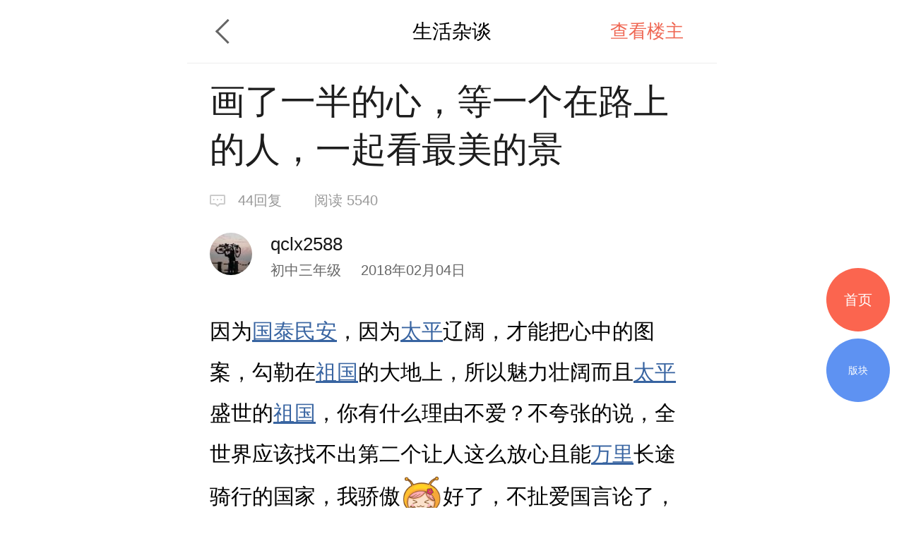

--- FILE ---
content_type: text/html; charset=UTF-8
request_url: https://m.deyi.com/thread-11508746-1-1.html
body_size: 11064
content:
<!DOCTYPE html>
<html lang="en">
<head>
    <meta charset="UTF-8">
    <title>画了一半的心，等一个在路上的人，一起看最美的景 - 生活杂谈 - 武汉得意生活手机版</title>
    <meta name="keywords" content="祖国,太平,国泰民安,万里,太平盛世,美的,九天,段落,生活杂谈" />
    <meta name="description" content="因为国泰民安，因为太平辽阔，才能把心中的图案，勾勒在祖国的大地上，所以" />
    <meta content="width=device-width, initial-scale=1.0, maximum-scale=1.0, user-scalable=no" name="viewport" />
    <meta content="yes" name="apple-mobile-web-app-capable" />
    <meta content="black" name="apple-mobile-web-app-status-bar-style" />
    <meta content="telephone=no" name="format-detection" />
    <meta http-equiv="x-dns-prefetch-control" content="on" />
    <meta name="screen-orientation" content="portrait" />
    <meta name="applicable-device"content="mobile">
    <meta name="robots" content="noarchive">
    <link rel="dns-prefetch" href="//img.deyi.com/" />
    <link rel="dns-prefetch" href="//static.deyi.com/" />
    <link rel="dns-prefetch" href="//api-s.deyi.com/" />
    <link rel="stylesheet" href="//static.deyi.com/wap/css/wap.css?0.0.299" />
    <link rel="stylesheet" href="/static/app65/css/vote.css?0.0.299">
    <link rel="stylesheet" href="/static/app65/css/yitaogoodsphone.css?0.0.299">
   
    <link rel="canonical" href="http://www.deyi.com/thread-11508746-1-1.html">
    <script>
        (function (doc, win) {
            var docEl = doc.documentElement,
                resizeEvt = 'orientationchange' in window ? 'orientationchange' : 'resize',
                recalc = function () {
                    var clientWidth = docEl.clientWidth;
                    if (!clientWidth) return;
                    if (clientWidth >= 750) {
                        docEl.style.fontSize = '100px';
                    } else {
                        docEl.style.fontSize = 100 * (clientWidth / 750) + 'px';
                    }
                };
            if (!doc.addEventListener) return;
            win.addEventListener(resizeEvt, recalc, false);
            recalc();
        })(document, window);
        function setcookie(cookieName, cookieValue, seconds, path, domain, secure) {
            var expires = new Date();

            if (cookieValue == '' || seconds < 0) {
                cookieValue = '';
                seconds = -2592000;
            }
            expires.setTime(expires.getTime() + seconds * 1000);
            domain = !domain ? '' : domain;
            path = !path ? '/' : path;
            document.cookie = escape(cookieName) + '=' + escape(cookieValue) +
                (expires ? '; expires=' + expires.toGMTString() : '') +
                (path ? '; path=' + path : '/') +
                (domain ? '; domain=' + domain : '') +
                (secure ? '; secure' : '');
        }

        function getcookie(name, nounescape) {
            var cookie_start = document.cookie.indexOf(name);
            var cookie_end = document.cookie.indexOf(";", cookie_start);
            if (cookie_start == -1) {
                return '';
            } else {
                var v = document.cookie.substring(cookie_start + name.length + 1, (cookie_end > cookie_start ? cookie_end : document.cookie.length));
                return !nounescape ? unescape(v) : v;
            }
        }


    </script>
</head>
<body class="content zone-plana" id="content"><script>
    var ua = window.navigator.userAgent.toLowerCase(),
        num = window.location.href.match(/[0-9]{1,}/)[0],
        url = "https://m2.deyi.com/t-" + num + ".html";
    if (ua.match(/MicroMessenger/i) == 'micromessenger') {
        window.location.href = url;
    }
    console.log(123123)
</script>
<style>
    #content-fangyuan{
    padding: .1rem;
    background:#f3f6fb;
    border: 1px solid #d9e3ef;
    margin:.1rem 0;
    display: flex;
    justify-content: space-around;
    border-radius:.05rem;
}
#content-fangyuan>div{
    padding: .1rem;
    box-sizing: border-box;
    
}
#content-fangyuan>div p{
    text-align:center;
    font-size:.14rem;
    margin-top:.1rem;
}
</style>
<header class="content-header zone-plan-header">
    <a class="topic-header-btn" href="/forum-25-1.html"></a>
    <a  class="title" href="/forum-25-1.html">生活杂谈</a>
    <nav>
                <a class="active" href="/forum-viewthread-tid-11508746-page-1-authorid-823894.html">查看楼主</a>
            </nav>
</header>

<section class="content-title">
    <h1 class="">画了一半的心，等一个在路上的人，一起看最美的景</h1>
    <div class="title-info ">
        <span class="reply">44回复</span>
        <span class="browse appmore" data-id="11508746">阅读&nbsp5540</span>
    </div>
    <div class="user-info">
        <div class="user-info-left user">
            <a href="/space-uid-823894.html"><img src="http://img.deyi.com/avatar/000/82/38/94_avatar_small.jpg" ></a>
            <div>
                <h3 class="">qclx2588</h3>
                <span class="">初中三年级 <time>2018年02月04日</time></span>
            </div>
        </div>
    </div>
    
</section>
<style>
           #content-fangyuan{
    padding: .1rem;
    background:#f3f6fb;
    border: 1px solid #d9e3ef;
    margin:.1rem 0;
    display: flex;
    justify-content: space-around;
    border-radius:.05rem;
}
#content-fangyuan>div{
    padding: .1rem;
    box-sizing: border-box;
    
}
#content-fangyuan>div p{
    text-align:center;
    font-size:.14rem;
    margin-top:.1rem;
}
    .content-main section{
            max-width:100% !important;
    }
    .content-main-tips{
            height: 1rem;
            border-radius: .04rem;
            border: 1px solid #d9e3ef;
            padding: .18rem .45rem .18rem .8rem;
            background: url(    [data-uri]
) .3rem .34rem no-repeat #f3f6fb;
            background-size: .3rem .3rem;
          
            box-sizing: border-box;
            display: flex;
            align-items: center;
        }
        .content-main-tips h2{
            font-size: .2rem;
            color: #1e5aa6;
        }
</style>
<article class="content-main">
    
    
    
            <p><p></p> <p>因为<a href="/tag/%E5%9B%BD%E6%B3%B0%E6%B0%91%E5%AE%89" class="link">国泰民安</a>，因为<a href="/tag/%E5%A4%AA%E5%B9%B3" class="link">太平</a>辽阔，才能把心中的图案，勾勒在<a href="/tag/%E7%A5%96%E5%9B%BD" class="link">祖国</a>的大地上，所以魅力壮阔而且<a href="/tag/%E5%A4%AA%E5%B9%B3" class="link">太平</a>盛世的<a href="/tag/%E7%A5%96%E5%9B%BD" class="link">祖国</a>，你有什么理由不爱？不夸张的说，全世界应该找不出第二个让人这么放心且能<a href="/tag/%E4%B8%87%E9%87%8C" class="link">万里</a>长途骑行的国家，我骄傲<img class="emotion-img" src="https://static.deyi.com/pc/image/smiley/deyiemotion/girl-tongue-out.gif" />好了，不扯爱国言论了，言归正传，好奇的人会问我为什么要走这条路线，我只回答了长江和大海，当然也有人笑话我走错了路，觉得这样走饶很远，然后给我指点江山应该该怎么走，遇到这样的，常常我会笑而不语，也不想去解释，毕竟走自己的路，反正又没压着你<img class="emotion-img" src="https://static.deyi.com/pc/image/smiley/deyiemotion/boy-pick-nose.gif" />Z<a href="/tag/%E7%BE%8E%E7%9A%84" class="link">美的</a>风景在路上，那是花再多的钱买景区门票都看不到的美。心画了一半，等一个在路上的人，希望以后能和喜欢的女孩或者家人把另一半补“骑”，当然是你喜欢的出行方式！（想看更多内容的请翻看我之前的分享，谢谢）<img class="lazyload" src="//static.deyi.com/wap/images/placeholder.jpg?v=1.0.3" dataImg="http://img.deyi.com/forum/201802/04/100341a81dcf78138e662f.jpg?x-oss-process=image/resize,m_lfit,w_640/watermark,type_ZmFuZ3poZW5naGVpdGk=,size_20,text_5b6X5oSP55Sf5rS7,color_FFFFFF,shadow_50,t_100,g_se,x_10,y_12" /></p> <p><img class="lazyload" src="//static.deyi.com/wap/images/placeholder.jpg?v=1.0.3" dataImg="http://img.deyi.com/forum/201802/04/10034136547358bf4045da.jpg?x-oss-process=image/resize,m_lfit,w_640/watermark,type_ZmFuZ3poZW5naGVpdGk=,size_20,text_5b6X5oSP55Sf5rS7,color_FFFFFF,shadow_50,t_100,g_se,x_10,y_12" /></p> <p><img class="lazyload" src="//static.deyi.com/wap/images/placeholder.jpg?v=1.0.3" dataImg="http://img.deyi.com/forum/201802/04/1003421dc10c5e5e2268ff.jpg?x-oss-process=image/resize,m_lfit,w_640/watermark,type_ZmFuZ3poZW5naGVpdGk=,size_20,text_5b6X5oSP55Sf5rS7,color_FFFFFF,shadow_50,t_100,g_se,x_10,y_12" /></p> <p><img class="lazyload" src="//static.deyi.com/wap/images/placeholder.jpg?v=1.0.3" dataImg="http://img.deyi.com/forum/201802/04/100342b2b3e45fe4cb150c.jpg?x-oss-process=image/resize,m_lfit,w_640/watermark,type_ZmFuZ3poZW5naGVpdGk=,size_20,text_5b6X5oSP55Sf5rS7,color_FFFFFF,shadow_50,t_100,g_se,x_10,y_12" /></p> <p><img class="lazyload" src="//static.deyi.com/wap/images/placeholder.jpg?v=1.0.3" dataImg="http://img.deyi.com/forum/201802/04/100343f465e382a32ff88d.jpg?x-oss-process=image/resize,m_lfit,w_640/watermark,type_ZmFuZ3poZW5naGVpdGk=,size_20,text_5b6X5oSP55Sf5rS7,color_FFFFFF,shadow_50,t_100,g_se,x_10,y_12" /></p> <p><img class="lazyload" src="//static.deyi.com/wap/images/placeholder.jpg?v=1.0.3" dataImg="http://img.deyi.com/forum/201802/04/100344ed78581dee4b160c.jpg?x-oss-process=image/resize,m_lfit,w_640/watermark,type_ZmFuZ3poZW5naGVpdGk=,size_20,text_5b6X5oSP55Sf5rS7,color_FFFFFF,shadow_50,t_100,g_se,x_10,y_12" /></p> <p><img class="lazyload" src="//static.deyi.com/wap/images/placeholder.jpg?v=1.0.3" dataImg="http://img.deyi.com/forum/201802/04/1003459891ac1d0e1cb221.jpg?x-oss-process=image/resize,m_lfit,w_640/watermark,type_ZmFuZ3poZW5naGVpdGk=,size_20,text_5b6X5oSP55Sf5rS7,color_FFFFFF,shadow_50,t_100,g_se,x_10,y_12" /></p> <p><img class="lazyload" src="//static.deyi.com/wap/images/placeholder.jpg?v=1.0.3" dataImg="http://img.deyi.com/forum/201802/04/100346bef3b1dc14b43ac1.jpg?x-oss-process=image/resize,m_lfit,w_640/watermark,type_ZmFuZ3poZW5naGVpdGk=,size_20,text_5b6X5oSP55Sf5rS7,color_FFFFFF,shadow_50,t_100,g_se,x_10,y_12" /></p> <p>疯狂了一把，七七四十<a href="/tag/%E4%B9%9D%E5%A4%A9" class="link">九天</a>的骑行，告于<a href="/tag/%E6%AE%B5%E8%90%BD" class="link">段落</a>，结束也是开始，人生的路再次起航，努力去奋斗，不然万一未来的你要选择的出行方式是这个家伙，要是承担不起的话，那不是很尴尬了吗<img class="emotion-img" alt="&#x1f602;" title=":joy:" src="https://static.deyi.com/app/face/1f602.png?v=?v=0.6"/><img class="lazyload" src="//static.deyi.com/wap/images/placeholder.jpg?v=1.0.3" dataImg="http://img.deyi.com/forum/201802/04/100347110019950fbf0a0f.jpg?x-oss-process=image/resize,m_lfit,w_640/watermark,type_ZmFuZ3poZW5naGVpdGk=,size_20,text_5b6X5oSP55Sf5rS7,color_FFFFFF,shadow_50,t_100,g_se,x_10,y_12" /></p> <p><img class="lazyload" src="//static.deyi.com/wap/images/placeholder.jpg?v=1.0.3" dataImg="http://img.deyi.com/forum/201802/04/100348243b18308d74ae45.jpg?x-oss-process=image/resize,m_lfit,w_640/watermark,type_ZmFuZ3poZW5naGVpdGk=,size_20,text_5b6X5oSP55Sf5rS7,color_FFFFFF,shadow_50,t_100,g_se,x_10,y_12" /></p> <p></p></p>    
        <div class="content-label">
        <h2>标签</h2>
                                        <a href="/tag/%E9%A3%8E%E6%99%AF-1-1">风景</a>
                        <a href="/tag/%E8%A1%8C%E7%A8%8B-1-1">行程</a>
                        </div>
    </article>
<div class="zone-all ">
展开全文
</div>
<div class="z-appdonwload">
    <div>一键安装官方客户端</div>
    <span>江城热点及时推送  阅读体验更流畅</span>
</div>
<div class="content-dispose-info">
            <div class="like">
        <h2 class="size"><span>2</span>人点赞</h2>
        <nav id="like-list" delegate="li" class="list size">
                       <a href="/space-uid-856909.html">暖暖的妖</a>
                       <a href="/space-uid-823894.html">qclx2588</a>
                    </nav>
        <span class="info-more">查看更多</span>
    </div>
    </div>
<!-- <div class="showct">
        <script src='//spl.ztvx8.com/deyicom.js'></script>
</div> -->

<section class="content-activity bottom">
    <h2>值得推荐</h2>
    <ul>
                <li><a href="/thread-20043193-1-1.html"><img src="http://api-s.deyi.com/20260122/15/11cfa5cf46738d39ef77c709799c62f56971cb7245e1e.jpg" alt="雪后黄鹤楼。"/><span>雪后黄鹤楼。</span></a></li>
                <li><a href="/thread-20040049-1-1.html"><img src="http://api-s.deyi.com/20251113/10/666368edc900ef3fd69c857c5252aa4c691541a0ae2b0.jpeg" alt="最低-3℃！湖北降温时间确定"/><span>最低-3℃！湖北降温时间确定</span></a></li>
                <li><a href="/thread-20039593-1-1.html"><img src="http://api-s.deyi.com/20251112/18/dcb24e0be17000a74f9f14d151ff28eb69145df300c2f.jpg" alt="生命的呼吸"/><span>生命的呼吸</span></a></li>
                <li><a href="/thread-20042268-1-1.html"><img src="http://api-s.deyi.com/20251231/10/1c0c68868197f66a3afeaa6dfa0094a969548f68d24fe.jpg" alt="维C过甜了"/><span>维C过甜了</span></a></li>
            </ul>
</section>



<h3 class="article-mark">全部回复</h3>
<section  style="padding:.34rem 0 .34rem .32rem" class="aricle" author id="pid121856054">
    <panel>
        <user>
            <portrait><a href="/space-uid-823894.html"><img src="http://img.deyi.com/avatar/000/82/38/94_avatar_small.jpg" fixed /></a></portrait>
            <div>
                <user-name>qclx2588</user-name>
                <user-info>
                    <user-level>初中三年级</user-level>
                    <storey>
                        <time>2018年02月04日</time>
                    </storey>
                </user-info>
            </div>
        </user>

        <aside class="right   ">0</aside>
    </panel>
        <article delegate="p">
        <p>这可以是个脱单广告吗？<img class="emotion-img" alt="&#x1f602;" title=":joy:" src="https://static.deyi.com/app/face/1f602.png?v=?v=0.6"/><img class="emotion-img" alt="&#x1f602;" title=":joy:" src="https://static.deyi.com/app/face/1f602.png?v=?v=0.6"/><img class="emotion-img" alt="&#x1f602;" title=":joy:" src="https://static.deyi.com/app/face/1f602.png?v=?v=0.6"/><img class="emotion-img" src="https://static.deyi.com/pc/image/smiley/deyiemotion/girl-grin.gif" /><img class="emotion-img" src="https://static.deyi.com/pc/image/smiley/deyiemotion/girl-grin.gif" /><img class="emotion-img" src="https://static.deyi.com/pc/image/smiley/deyiemotion/girl-grin.gif" /></p>            </article>
               </section>
<section  style="padding:.34rem 0 .34rem .32rem" class="aricle"  id="pid121857742">
    <panel>
        <user>
            <portrait><a href="/space-uid-450789.html"><img src="http://img.deyi.com/avatar/000/45/07/89_avatar_small.jpg" fixed /></a></portrait>
            <div>
                <user-name>咚不啦</user-name>
                <user-info>
                    <user-level>硕士三年级</user-level>
                    <storey>
                        <time>2018年02月04日</time>
                    </storey>
                </user-info>
            </div>
        </user>

        <aside class="right   ">0</aside>
    </panel>
        <article delegate="p">
        <p>身材容貌心灵有变化么？</p>            </article>
               </section>
<section  style="padding:.34rem 0 .34rem .32rem" class="aricle"  id="pid121858115">
    <panel>
        <user>
            <portrait><a href="/space-uid-1230183.html"><img src="http://img.deyi.com/avatar/001/23/01/83_avatar_small.jpg" fixed /></a></portrait>
            <div>
                <user-name>tina_xuxue</user-name>
                <user-info>
                    <user-level>小学四年级</user-level>
                    <storey>
                        <time>2018年02月04日</time>
                    </storey>
                </user-info>
            </div>
        </user>

        <aside class="right   ">0</aside>
    </panel>
        <article delegate="p">
        <p>能说说你的游历么</p>            </article>
               </section>
<section  style="padding:.34rem 0 .34rem .32rem" class="aricle"  id="pid121860572">
    <panel>
        <user>
            <portrait><a href="/space-uid-612441.html"><img src="http://img.deyi.com/avatar/000/61/24/41_avatar_small.jpg" fixed /></a></portrait>
            <div>
                <user-name>咪咕咕</user-name>
                <user-info>
                    <user-level>硕士三年级</user-level>
                    <storey>
                        <time>2018年02月04日</time>
                    </storey>
                </user-info>
            </div>
        </user>

        <aside class="right   ">0</aside>
    </panel>
        <article delegate="p">
        <p>祝福</p>            </article>
               </section>
<section  style="padding:.34rem 0 .34rem .32rem" class="aricle"  id="pid121861647">
    <panel>
        <user>
            <portrait><a href="/space-uid-346774.html"><img src="http://img.deyi.com/avatar/000/34/67/74_avatar_small.jpg" fixed /></a></portrait>
            <div>
                <user-name>海之声助听器</user-name>
                <user-info>
                    <user-level>初中一年级</user-level>
                    <storey>
                        <time>2018年02月04日</time>
                    </storey>
                </user-info>
            </div>
        </user>

        <aside class="right   ">0</aside>
    </panel>
        <article delegate="p">
        <p>浪漫的，也羡慕</p> <p>本帖Z后由 海之声助听器 于 2018-2-4 16:02 编辑</p>            </article>
               </section>
<section  style="padding:.34rem 0 .34rem .32rem" class="aricle" author id="pid121863872">
    <panel>
        <user>
            <portrait><a href="/space-uid-823894.html"><img src="http://img.deyi.com/avatar/000/82/38/94_avatar_small.jpg" fixed /></a></portrait>
            <div>
                <user-name>qclx2588</user-name>
                <user-info>
                    <user-level>初中三年级</user-level>
                    <storey>
                        <time>2018年02月04日</time>
                    </storey>
                </user-info>
            </div>
        </user>

        <aside class="right   ">0</aside>
    </panel>
        <article delegate="p">
        <quote><a href="http://m.deyi.com/thread-11508746-1-1.html#pid121857742"><quote-title><mark>咚不啦</mark>发表于 2018-02-04 11:32</quote-title><quote-content> 身材容貌心灵有变化么？</quote-content></a></quote> <p>小说看多了……</p>            </article>
               </section>
<section  style="padding:.34rem 0 .34rem .32rem" class="aricle" author id="pid121863881">
    <panel>
        <user>
            <portrait><a href="/space-uid-823894.html"><img src="http://img.deyi.com/avatar/000/82/38/94_avatar_small.jpg" fixed /></a></portrait>
            <div>
                <user-name>qclx2588</user-name>
                <user-info>
                    <user-level>初中三年级</user-level>
                    <storey>
                        <time>2018年02月04日</time>
                    </storey>
                </user-info>
            </div>
        </user>

        <aside class="right   ">0</aside>
    </panel>
        <article delegate="p">
        <quote><a href="http://m.deyi.com/thread-11508746-1-1.html#pid121858115"><quote-title><mark>tina_xuxue</mark>发表于 2018-02-04 11:56</quote-title><quote-content> 能说说你的游历么</quote-content></a></quote> <p>那可以翻看之前的分享<img class="emotion-img" alt="&#x1f643;" title=":upside_down:" src="https://static.deyi.com/app/face/1f643.png?v=?v=0.6"/></p>            </article>
               </section>
<section  style="padding:.34rem 0 .34rem .32rem" class="aricle" author id="pid121863885">
    <panel>
        <user>
            <portrait><a href="/space-uid-823894.html"><img src="http://img.deyi.com/avatar/000/82/38/94_avatar_small.jpg" fixed /></a></portrait>
            <div>
                <user-name>qclx2588</user-name>
                <user-info>
                    <user-level>初中三年级</user-level>
                    <storey>
                        <time>2018年02月04日</time>
                    </storey>
                </user-info>
            </div>
        </user>

        <aside class="right   ">0</aside>
    </panel>
        <article delegate="p">
        <quote><a href="http://m.deyi.com/thread-11508746-1-1.html#pid121860572"><quote-title><mark>咪咕咕</mark>发表于 2018-02-04 14:52</quote-title><quote-content> 祝福</quote-content></a></quote> <p>谢谢<img class="emotion-img" alt="&#x1f61c;" title=":stuck_out_tongue_winking_eye:" src="https://static.deyi.com/app/face/1f61c.png?v=?v=0.6"/></p>            </article>
               </section>
<section  style="padding:.34rem 0 .34rem .32rem" class="aricle" author id="pid121863888">
    <panel>
        <user>
            <portrait><a href="/space-uid-823894.html"><img src="http://img.deyi.com/avatar/000/82/38/94_avatar_small.jpg" fixed /></a></portrait>
            <div>
                <user-name>qclx2588</user-name>
                <user-info>
                    <user-level>初中三年级</user-level>
                    <storey>
                        <time>2018年02月04日</time>
                    </storey>
                </user-info>
            </div>
        </user>

        <aside class="right   ">0</aside>
    </panel>
        <article delegate="p">
        <quote><a href="http://m.deyi.com/thread-11508746-1-1.html#pid121861647"><quote-title><mark>海之声助听器</mark>发表于 2018-02-04 16:02</quote-title><quote-content> 浪漫的，也羡慕</quote-content></a></quote> <p>是吧，你也可以</p>            </article>
               </section>
<section  style="padding:.34rem 0 .34rem .32rem" class="aricle"  id="pid121866883">
    <panel>
        <user>
            <portrait><a href="/space-uid-556929.html"><img src="http://img.deyi.com/avatar/000/55/69/29_avatar_small.jpg" fixed /></a></portrait>
            <div>
                <user-name>乖乖小豆子</user-name>
                <user-info>
                    <user-level>博士一年级</user-level>
                    <storey>
                        <time>2018年02月04日</time>
                    </storey>
                </user-info>
            </div>
        </user>

        <aside class="right   ">0</aside>
    </panel>
        <article delegate="p">
        <p>打算回来了？还想看你继续旅行在路上呢</p>            </article>
               </section>
<section  style="padding:.34rem 0 .34rem .32rem" class="aricle" author id="pid121868444">
    <panel>
        <user>
            <portrait><a href="/space-uid-823894.html"><img src="http://img.deyi.com/avatar/000/82/38/94_avatar_small.jpg" fixed /></a></portrait>
            <div>
                <user-name>qclx2588</user-name>
                <user-info>
                    <user-level>初中三年级</user-level>
                    <storey>
                        <time>2018年02月04日</time>
                    </storey>
                </user-info>
            </div>
        </user>

        <aside class="right   ">0</aside>
    </panel>
        <article delegate="p">
        <quote><a href="http://m.deyi.com/thread-11508746-1-1.html#pid121866883"><quote-title><mark>乖乖小豆子</mark>发表于 2018-02-04 22:02</quote-title><quote-content> 打算回来了？还想看你继续旅行在路上呢</quote-content></a></quote> <p>要吃饭的啊<img class="emotion-img" alt="&#x1f602;" title=":joy:" src="https://static.deyi.com/app/face/1f602.png?v=?v=0.6"/></p>            </article>
               </section>
<section  style="padding:.34rem 0 .34rem .32rem" class="aricle"  id="pid121882056">
    <panel>
        <user>
            <portrait><a href="/space-uid-213098.html"><img src="http://img.deyi.com/avatar/000/21/30/98_avatar_small.jpg" fixed /></a></portrait>
            <div>
                <user-name>ll55555</user-name>
                <user-info>
                    <user-level>大学一年级</user-level>
                    <storey>
                        <time>2018年02月05日</time>
                    </storey>
                </user-info>
            </div>
        </user>

        <aside class="right   ">0</aside>
    </panel>
        <article delegate="p">
        <p>图拍的真好。这个心的创意也好。</p>            </article>
               </section>
<section  style="padding:.34rem 0 .34rem .32rem" class="aricle"  id="pid121884388">
    <panel>
        <user>
            <portrait><a href="/space-uid-110363.html"><img src="http://img.deyi.com/avatar/000/11/03/63_avatar_small.jpg" fixed /></a></portrait>
            <div>
                <user-name>绚烂瞬间</user-name>
                <user-info>
                    <user-level>硕士二年级</user-level>
                    <storey>
                        <time>2018年02月05日</time>
                    </storey>
                </user-info>
            </div>
        </user>

        <aside class="right   ">0</aside>
    </panel>
        <article delegate="p">
        <p>厉害了我的哥！下次远行目标在哪儿？</p>            </article>
               </section>
<section  style="padding:.34rem 0 .34rem .32rem" class="aricle"  id="pid121884415">
    <panel>
        <user>
            <portrait><a href="/space-uid-1233440.html"><img src="http://img.deyi.com/avatar/001/23/34/40_avatar_small.jpg" fixed /></a></portrait>
            <div>
                <user-name>粒粒粒粒粒</user-name>
                <user-info>
                    <user-level>小学五年级</user-level>
                    <storey>
                        <time>2018年02月05日</time>
                    </storey>
                </user-info>
            </div>
        </user>

        <aside class="right   ">0</aside>
    </panel>
        <article delegate="p">
        <p>听说骑车时间长了对身体不好<img class="emotion-img" src="https://static.deyi.com/pc/image/smiley/deyiemotion/boy-think.gif" /></p>            </article>
               </section>
<section  style="padding:.34rem 0 .34rem .32rem" class="aricle"  id="pid121884512">
    <panel>
        <user>
            <portrait><a href="/space-uid-1144276.html"><img src="http://img.deyi.com/avatar/001/14/42/76_avatar_small.jpg" fixed /></a></portrait>
            <div>
                <user-name>I用户不存在</user-name>
                <user-info>
                    <user-level>初中一年级</user-level>
                    <storey>
                        <time>2018年02月05日</time>
                    </storey>
                </user-info>
            </div>
        </user>

        <aside class="right   ">0</aside>
    </panel>
        <article delegate="p">
        <quote><a href="http://m.deyi.com/thread-11508746-1-1.html#pid121884415"><quote-title><mark>粒粒粒粒粒</mark>发表于 2018-02-05 20:22</quote-title><quote-content> 听说骑车时间长了对身体不好<img class="emotion-img" src="https://static.deyi.com/pc/image/smiley/deyiemotion/boy-think.gif" /></quote-content></a></quote> <p>楼要歪了喂<img class="emotion-img" src="https://static.deyi.com/pc/image/smiley/deyiemotion/boy-tease.gif" /></p>            </article>
               </section>
<section  style="padding:.34rem 0 .34rem .32rem" class="aricle"  id="pid121885682">
    <panel>
        <user>
            <portrait><a href="/space-uid-108058.html"><img src="http://img.deyi.com/avatar/000/10/80/58_avatar_small.jpg" fixed /></a></portrait>
            <div>
                <user-name>007oo</user-name>
                <user-info>
                    <user-level>得意号</user-level>
                    <storey>
                        <time>2018年02月05日</time>
                    </storey>
                </user-info>
            </div>
        </user>

        <aside class="right   ">0</aside>
    </panel>
        <article delegate="p">
        <p>身体是革命的本钱，说明你身体很好啊。</p>            </article>
               </section>
<section  style="padding:.34rem 0 .34rem .32rem" class="aricle"  id="pid121885746">
    <panel>
        <user>
            <portrait><a href="/space-uid-711641.html"><img src="http://img.deyi.com/avatar/000/71/16/41_avatar_small.jpg" fixed /></a></portrait>
            <div>
                <user-name>橙子好吃</user-name>
                <user-info>
                    <user-level>高中二年级</user-level>
                    <storey>
                        <time>2018年02月05日</time>
                    </storey>
                </user-info>
            </div>
        </user>

        <aside class="right   ">0</aside>
    </panel>
        <article delegate="p">
        <p>赞一个</p>            </article>
               </section>
<section  style="padding:.34rem 0 .34rem .32rem" class="aricle" author id="pid121885874">
    <panel>
        <user>
            <portrait><a href="/space-uid-823894.html"><img src="http://img.deyi.com/avatar/000/82/38/94_avatar_small.jpg" fixed /></a></portrait>
            <div>
                <user-name>qclx2588</user-name>
                <user-info>
                    <user-level>初中三年级</user-level>
                    <storey>
                        <time>2018年02月05日</time>
                    </storey>
                </user-info>
            </div>
        </user>

        <aside class="right   ">0</aside>
    </panel>
        <article delegate="p">
        <quote><a href="http://m.deyi.com/thread-11508746-1-1.html#pid121884388"><quote-title><mark>绚烂瞬间</mark>发表于 2018-02-05 20:20</quote-title><quote-content> 厉害了我的哥！下次远行目标在哪儿？</quote-content></a></quote> <p>计划图一心的另一半，绿线的部分，但是不知道什么时候才会再开始，可能是老了吧<img class="emotion-img" alt="&#x1f60a;" title=":blush:" src="https://static.deyi.com/app/face/1f60a.png?v=?v=0.6"/></p>            </article>
               </section>
<section  style="padding:.34rem 0 .34rem .32rem" class="aricle" author id="pid121885880">
    <panel>
        <user>
            <portrait><a href="/space-uid-823894.html"><img src="http://img.deyi.com/avatar/000/82/38/94_avatar_small.jpg" fixed /></a></portrait>
            <div>
                <user-name>qclx2588</user-name>
                <user-info>
                    <user-level>初中三年级</user-level>
                    <storey>
                        <time>2018年02月05日</time>
                    </storey>
                </user-info>
            </div>
        </user>

        <aside class="right   ">0</aside>
    </panel>
        <article delegate="p">
        <quote><a href="http://m.deyi.com/thread-11508746-1-1.html#pid121882056"><quote-title><mark>ll55555</mark>发表于 2018-02-05 17:28</quote-title><quote-content> 图拍的真好。这个心的创意也好。</quote-content></a></quote> <p>谢谢夸奖<img class="emotion-img" src="https://static.deyi.com/pc/image/smiley/deyiemotion/girl-tongue-out.gif" /></p>            </article>
               </section>

        <section class="run-page">
        <a href="thread-11508746-2-1.html">查看更多</a>
    </section>
    

<!--回到顶部-->
<div class="gotop">

</div>
<!--首页-->
<a href="/" class="tips-home">首页</a>
<!--版块-->
<a href="/board.html" class="tips-plate">版块</a>
<iframe id="aim" src=""  style="position:fixed;bottom:0;left:0;z-index:-999;width:7.5rem;opacity:0" frameborder="0"></iframe>
<div class="wrap-bg hide"></div>
<div class="download-tip">
<div class="download-tip-ct">
    <p>和武汉妹子交朋友</p>
    <p>了解武汉的窗口</p>
    <p>在武汉结婚&nbsp;&nbsp;买房&nbsp;&nbsp;装修&nbsp;&nbsp;旅游&nbsp;&nbsp;购物</p>
    <p>用得意生活app有优惠</p>
    <a class="zone-download">立即下载</a>
</div>
</div>


<script src="//static.deyi.com/wap/js/build.js?0.0.299"></script>
<script src="//static.deyi.com/wap/js/plug/bscroll.js?0.0.299"></script>
<script>
    var adConfig={"date":"1514131200000,1514131200000,1514131200000,1514131200000,1514131200000,1514131200000,1514131200000","edate":"1514476800000,1514476800000,1514476800000,1514476800000,1514476800000,1514476800000,1514476800000","aimurl":"http:\/\/t.cr-nielsen.com\/hat?_t=r&type=clk&hat_id=ODEwMDg3NzgmMzIxNDEwNTQm40s&_l=aHR0cDovL3Nob3AuMTAwODYuY24vZ29vZHMvMjcwXzI3MF9udW1jYXJkXzEwNDMzNTQuaHRtbA==&_z=m&rnd=31524453,http:\/\/t.cr-nielsen.com\/hat?_t=r&type=clk&hat_id=ODEwMDg3NzgmMzIxNDEwNTQm40s&_l=aHR0cDovL3Nob3AuMTAwODYuY24vZ29vZHMvMjcwXzI3MF9udW1jYXJkXzEwNDMzNTQuaHRtbA==&_z=m&rnd=31524453,http:\/\/t.cr-nielsen.com\/hat?_t=r&type=clk&hat_id=ODEwMDg3NzgmMzIxNDEwNTUmH08&_l=aHR0cDovL3Nob3AuMTAwODYuY24vZ29vZHMvMjcwXzI3MF9udW1jYXJkXzEwNDMzNTQuaHRtbA==&_z=m&rnd=35199602,http:\/\/t.cr-nielsen.com\/hat?_t=r&type=clk&hat_id=ODEwMDg3NzgmMzIxNDEwNTcmp0Q&_l=aHR0cDovL3Nob3AuMTAwODYuY24vZ29vZHMvMjcwXzI3MF9udW1jYXJkXzEwNDMzNTQuaHRtbA==&_z=m&rnd=86041485,http:\/\/t.cr-nielsen.com\/hat?_t=r&type=clk&hat_id=ODEwMDg3NzgmMzIxNDEwNTgms3Q&_l=aHR0cDovL3Nob3AuMTAwODYuY24vZ29vZHMvMjcwXzI3MF9udW1jYXJkXzEwNDMzNTQuaHRtbA==&_z=m&rnd=75187436,http:\/\/t.cr-nielsen.com\/hat?_t=r&type=clk&hat_id=ODEwMDg3NzgmMzIxNDEwNjAm11o&_l=aHR0cDovL3Nob3AuMTAwODYuY24vZ29vZHMvMjcwXzI3MF9udW1jYXJkXzEwNDMzNTQuaHRtbA==&_z=m&rnd=55150678,http:\/\/t.cr-nielsen.com\/hat?_t=r&type=clk&hat_id=ODEwMDg3NzgmMzIxNDEwNjImb1E&_l=aHR0cDovL3Nob3AuMTAwODYuY24vZ29vZHMvMjcwXzI3MF9udW1jYXJkXzEwNDMzNTQuaHRtbA==&_z=m&rnd=51919759","aimid":"http:\/\/secure-chn.imrworldwide.com\/cgi-bin\/gn?prd=chn&ci=ent579863&am=3&at=view&rt=banner&st=image&ca=cmp123356&cr=crv490370&pc=plc3424910&r=[timestamp],http:\/\/secure-chn.imrworldwide.com\/cgi-bin\/gn?prd=chn&ci=ent579863&am=3&at=view&rt=banner&st=image&ca=cmp123356&cr=crv490371&pc=plc3424911&r=[timestamp],http:\/\/secure-chn.imrworldwide.com\/cgi-bin\/gn?prd=chn&ci=ent579863&am=3&at=view&rt=banner&st=image&ca=cmp123356&cr=crv490372&pc=plc3424912&r=[timestamp],http:\/\/secure-chn.imrworldwide.com\/cgi-bin\/gn?prd=chn&ci=ent579863&am=3&at=view&rt=banner&st=image&ca=cmp123356&cr=crv490373&pc=plc3424904&r=[timestamp],http:\/\/secure-chn.imrworldwide.com\/cgi-bin\/gn?prd=chn&ci=ent579863&am=3&at=view&rt=banner&st=image&ca=cmp123356&cr=crv490374&pc=plc3424904&r=[timestamp],http:\/\/secure-chn.imrworldwide.com\/cgi-bin\/gn?prd=chn&ci=ent579863&am=3&at=view&rt=banner&st=image&ca=cmp123356&cr=crv490375&pc=plc3424904&r=[timestamp],http:\/\/secure-chn.imrworldwide.com\/cgi-bin\/gn?prd=chn&ci=ent579863&am=3&at=view&rt=banner&st=image&ca=cmp123356&cr=crv490376&pc=plc3424904&r=[timestamp]","exposecount":"42234,45212,41212,34000,65321,42151,49821","aimcount":"19721,19230,17670,14200,16500,17421,17342","aimkey":"index,indexx,zone1,move,life,zone2,zone3","expose":"indexd,indexxd,zone1d,moved,lifed,zone2d,zone3d"};
</script>
<script src="/wap/js/ad.js?0.0.299"></script>
<script>
var choose_key;
// 去除空标签
$.each($("p"),function(){
    if(!$(this).text()&&$(this).find("img").length==0){
        $(this).remove();
    }
})
$(".page-tips .num").on("click", function() {
    $(".wrap-bg").toggleClass("hide");
    $(".page-choose").toggleClass("hide");
    if (!choose_key) {
        var length = $(".page-choose ul li").length * 1.5 + (0.6),
            num=$(".page-choose li.active").index()+1,
            size=$("html").attr("style").match(/[0-9.]{1,9}/)[0];
        $(".page-choose ul").css("width", length + "rem");

        setTimeout(function() {
            chooseScroll = new IScroll('.page-choose', {
                "click": true,
                scrollX: true,
                mouseWheel: true
            });
            if(((num*1.5)+0.6)>7.5){
                chooseScroll.scrollTo(-(((num-2)*1.5)+0.6)*size,0,0)
            }
        }, 400)
        choose_key=true;
    }
})

$(".wrap-bg").on("click", function() {
    $(".wrap-bg").addClass("hide");
    $(".page-choose").addClass("hide");
})
// 新增点击查看更多
    var articleCt=$(".content-main"),
        all=$(".zone-all");
        if(articleCt.length>0 && articleCt[0].offsetHeight>400){
            articleCt.addClass("zone-hidden");
            all.show();
        }else{
            all.hide();
        }
$('.zone-all').on('click', function() { if ($(".content-main").hasClass('zone-hidden')) { $(this).hide();$(".content-main").removeClass('zone-hidden'); } });

        // 打赏点赞 查看更多
function checkHeight(ele) {
    if (ele.length == 0) return;
    var pTop = $(ele).parents(".list").offset().top,
        H = $(ele).offset().top + $(ele).height(),
        size = $("html").attr("style").match(/[0-9.]{1,9}/)[0];
    if (H - pTop > .73 * size) {
        $(ele).parent(".list").addClass('detail-intro');
        $(ele).parent(".list").next().show();
    } else {
        $(ele).parent(".list").removeClass('detail-intro');
        $(ele).parent(".list").next().hide();
    }
}
checkHeight($(".content-dispose-info .reward").find("li").eq(-1));
checkHeight($(".content-dispose-info .like").find("li").eq(-1));
$(".info-more").on("click", function() {
    if ($(this).prev().hasClass('detail-intro')) {
        $(this).hide().prev().removeClass('detail-intro');
    }
})
</script>
<script>
    var _hmt = _hmt || [];
    (function() {
        var hm = document.createElement("script");
        hm.src = "https://hm.baidu.com/hm.js?fe91f3d508d2bd3a4a1a6488820a2a28";
        var s = document.getElementsByTagName("script")[0];
        s.parentNode.insertBefore(hm, s);
    })();
</script>

<div class="copyright">
    <nav>
        <a href="/app/download">下载得意生活APP</a>
        <a href="http://www.deyi.com/forum.php?mod=wap_index&mobile=no">电脑版</a>
    </nav>
    <p>&copy;2008-2026&nbsp;&nbsp;得意生活&nbsp;&nbsp;版权所有&nbsp;&nbsp;鄂B2-20080065</p>
    <sapn>得意生活&reg;得意&reg;得意DEYI&reg;</sapn>
</div>

<script>
    var _hmt = _hmt || [];
    (function() {
        var hm = document.createElement("script");
        hm.src = "https://hm.baidu.com/hm.js?ce73749cf61c596609fc1884e0e77a3a";
        var s = document.getElementsByTagName("script")[0];
        s.parentNode.insertBefore(hm, s);
    })();
</script>
<script>
    (function(){
        var bp = document.createElement('script');
        var curProtocol = window.location.protocol.split(':')[0];
        if (curProtocol === 'https') {
            bp.src = 'https://zz.bdstatic.com/linksubmit/push.js';
        }
        else {
            bp.src = 'http://push.zhanzhang.baidu.com/push.js';
        }
        var s = document.getElementsByTagName("script")[0];
        s.parentNode.insertBefore(bp, s);
    })();
</script>
<script>(function(){
        var src = (document.location.protocol == "http:") ? "http://js.passport.qihucdn.com/11.0.1.js?f25d0ebdd915b17dad34136e3601bd68":"https://jspassport.ssl.qhimg.com/11.0.1.js?f25d0ebdd915b17dad34136e3601bd68";
        document.write('<script src="' + src + '" id="sozz"><\/script>');
    })();
</script>
</body>
</html>